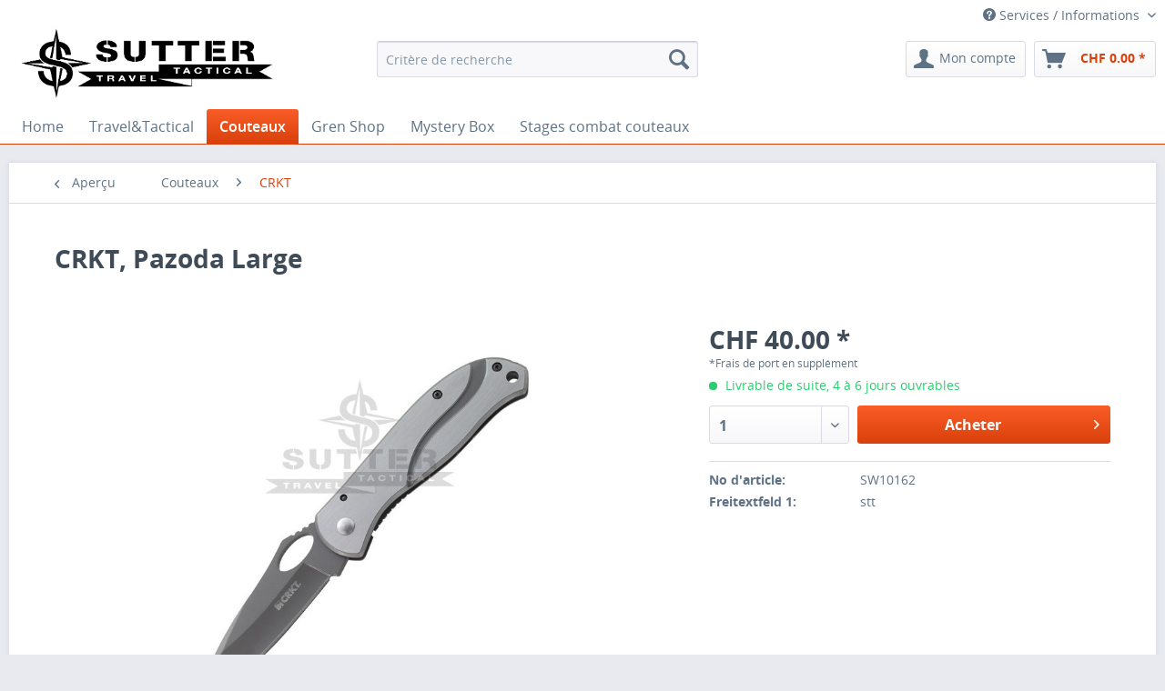

--- FILE ---
content_type: text/html; charset=UTF-8
request_url: https://www.s-tt.ch/fr/couteaux/crkt/sw10162
body_size: 7647
content:
<!DOCTYPE html>
<html class="no-js" lang="de" itemscope="itemscope" itemtype="http://schema.org/WebPage">
<head>
<meta charset="utf-8">
<meta name="author" content="" />
<meta name="robots" content="index,follow" />
<meta name="revisit-after" content="15 days" />
<meta name="keywords" content="acier, 2Cr13Manche:, revêtement, titaneFermeture:, framelock, cmAcier:, 16, de, lame:, cmLongueur, totale:, Longueur" />
<meta name="description" content="Longueur de lame: 7 cmLongueur totale: 16 cmAcier: 2Cr13Manche: acier revêtement titaneFermeture: framelock" />
<meta property="og:type" content="product" />
<meta property="og:site_name" content="Sutter Travel & Tactical" />
<meta property="og:url" content="https://www.s-tt.ch/fr/couteaux/crkt/sw10162" />
<meta property="og:title" content="CRKT, Pazoda Large" />
<meta property="og:description" content=" Longueur de lame: 7 cm Longueur totale: 16 cm Acier: 2Cr13 Manche: acier reve&#770;tement titane Fermeture: framelock " />
<meta property="og:image" content="https://www.s-tt.ch/media/image/1e/c9/ba/stt-crkt-pazoda.jpg" />
<meta property="product:brand" content="STT" />
<meta property="product:price" content="40,00" />
<meta property="product:product_link" content="https://www.s-tt.ch/fr/couteaux/crkt/sw10162" />
<meta name="twitter:card" content="product" />
<meta name="twitter:site" content="Sutter Travel & Tactical" />
<meta name="twitter:title" content="CRKT, Pazoda Large" />
<meta name="twitter:description" content=" Longueur de lame: 7 cm Longueur totale: 16 cm Acier: 2Cr13 Manche: acier reve&#770;tement titane Fermeture: framelock " />
<meta name="twitter:image" content="https://www.s-tt.ch/media/image/1e/c9/ba/stt-crkt-pazoda.jpg" />
<meta itemprop="copyrightHolder" content="Sutter Travel & Tactical" />
<meta itemprop="copyrightYear" content="2014" />
<meta itemprop="isFamilyFriendly" content="False" />
<meta itemprop="image" content="https://www.s-tt.ch/media/image/27/c7/6f/logo-stt.png" />
<meta name="viewport" content="width=device-width, initial-scale=1.0, user-scalable=no">
<meta name="mobile-web-app-capable" content="yes">
<meta name="apple-mobile-web-app-title" content="Sutter Travel & Tactical">
<meta name="apple-mobile-web-app-capable" content="yes">
<meta name="apple-mobile-web-app-status-bar-style" content="black">
<meta name="apple-mobile-web-app-status-bar-style" content="none">
<link rel="apple-touch-icon-precomposed" href="https://www.s-tt.ch/media/image/24/93/4a/apple-icon-180x1805a264bdc48091.png">
<link rel="shortcut icon" href="https://www.s-tt.ch/media/image/07/ca/56/favicon-16x16.png">
<meta name="msapplication-navbutton-color" content="" />
<meta name="application-name" content="Sutter Travel & Tactical" />
<meta name="msapplication-starturl" content="https://www.s-tt.ch/fr/" />
<meta name="msapplication-window" content="width=1024;height=768" />
<meta name="msapplication-TileImage" content="https://www.s-tt.ch/media/image/87/73/45/ms-icon-150x1505a264bccae2df.png">
<meta name="msapplication-TileColor" content="">
<meta name="theme-color" content="" />
<link rel="canonical" href="https://www.s-tt.ch/fr/couteaux/crkt/sw10162" />
<title itemprop="name">CRKT, Pazoda Large | CRKT | Couteaux | Sutter Travel & Tactical</title>
<link href="/web/cache/1693308549_acf96922a84a0dee0d0309fb13934a29.css" media="all" rel="stylesheet" type="text/css" />
<script src="/themes/Frontend/Responsive/frontend/_public/src/js/vendors/modernizr/modernizr.custom.35977.js"></script>
</head>
<body id="article_167" class="cat-stt is--ctl-detail is--act-index">
<div class="page-wrap">
<noscript class="noscript-main">
<div class="alert is--warning">
<div class="alert--icon">
<i class="icon--element icon--warning"></i>
</div>
<div class="alert--content">
Um Sutter Travel & Tactical in vollem Umfang nutzen zu k&ouml;nnen, empfehlen wir Ihnen Javascript in Ihrem Browser zu aktiveren.
</div>
</div>
</noscript>
<header class="header-main">
<div class="top-bar">
<div class="container block-group">
<nav class="top-bar--navigation block" role="menubar">

    



    
<div class="navigation--entry entry--service has--drop-down" role="menuitem" aria-haspopup="true" data-drop-down-menu="true">
<i class="icon--service"></i> Services / Informations
    <ul class="service--list is--rounded" role="menu">
                    <li class="service--entry" role="menuitem">
                <a class="service--link" href="https://www.s-tt.ch/fr/conditions-generales-de-vente" title="Conditions générales de vente" >
                    Conditions générales de vente
                </a>
            </li>
                    <li class="service--entry" role="menuitem">
                <a class="service--link" href="https://www.s-tt.ch/fr/formulaire-de-contact" title="Contact" target="_parent">
                    Contact
                </a>
            </li>
                    <li class="service--entry" role="menuitem">
                <a class="service--link" href="https://www.s-tt.ch/fr/impressum" title="Impressum" >
                    Impressum
                </a>
            </li>
                    <li class="service--entry" role="menuitem">
                <a class="service--link" href="https://www.s-tt.ch/fr/newsletter" title="Newsletter" target="_parent">
                    Newsletter
                </a>
            </li>
            </ul>

</div>
</nav>
</div>
</div>
<div class="container header--navigation">
<div class="logo-main block-group" role="banner">
<div class="logo--shop block">
<a class="logo--link" href="https://www.s-tt.ch/fr/" title="Sutter Travel &amp; Tactical - zur Startseite wechseln">
<img src="https://www.s-tt.ch/media/image/27/c7/6f/logo-stt.png" alt="Sutter Travel &amp; Tactical - zur Startseite wechseln" />
</a>
</div>
</div>
<nav class="shop--navigation block-group">
<ul class="navigation--list block-group" role="menubar">
<li class="navigation--entry entry--menu-left" role="menuitem">
<a class="entry--link entry--trigger btn is--icon-left" href="#offcanvas--left" data-offcanvas="true" data-offCanvasSelector=".sidebar-main">
<i class="icon--menu"></i> Menu
</a>
</li>
<li class="navigation--entry entry--search" role="menuitem" data-search="true" aria-haspopup="true">
<a class="btn entry--link entry--trigger" href="#show-hide--search" title="Suche anzeigen / schließen">
<i class="icon--search"></i>
<span class="search--display">Suchen</span>
</a>
<form action="/fr/search" method="get" class="main-search--form">
<input type="search" name="sSearch" class="main-search--field" autocomplete="off" autocapitalize="off" placeholder="Critère de recherche" maxlength="30" />
<button type="submit" class="main-search--button">
<i class="icon--search"></i>
<span class="main-search--text">Suchen</span>
</button>
<div class="form--ajax-loader">&nbsp;</div>
</form>
<div class="main-search--results"></div>
</li>




	<li class="navigation--entry entry--account" role="menuitem">
		
			<a href="https://www.s-tt.ch/fr/account" title="Mon compte" class="btn is--icon-left entry--link account--link">
				<i class="icon--account"></i>
				<span class="account--display">
					Mon compte
				</span>
			</a>
		
	</li>




	<li class="navigation--entry entry--cart" role="menuitem">
		<a class="btn is--icon-left cart--link" href="https://www.s-tt.ch/fr/checkout/cart" title="Warenkorb">
			<span class="cart--display">
									Warenkorb
							</span>

            <span class="badge is--primary is--minimal cart--quantity is--hidden">0</span>

			<i class="icon--basket"></i>

			<span class="cart--amount">
				CHF&nbsp;0.00 *
			</span>
		</a>
		<div class="ajax-loader">&nbsp;</div>
	</li>



</ul>
</nav>
<div class="container--ajax-cart" data-collapse-cart="true" data-displayMode="offcanvas"></div>
</div>
</header>
<nav class="navigation-main">
<div class="container" data-menu-scroller="true" data-listSelector=".navigation--list.container" data-viewPortSelector=".navigation--list-wrapper">
<div class="navigation--list-wrapper">
<ul class="navigation--list container" role="menubar" itemscope="itemscope" itemtype="http://schema.org/SiteNavigationElement">
<li class="navigation--entry is--home" role="menuitem"><a class="navigation--link is--first" href="https://www.s-tt.ch/fr/" title="Home" itemprop="url"><span itemprop="name">Home</span></a></li><li class="navigation--entry" role="menuitem"><a class="navigation--link" href="https://www.s-tt.ch/fr/traveltactical" title="Travel&Tactical" itemprop="url"><span itemprop="name">Travel&Tactical</span></a></li><li class="navigation--entry is--active" role="menuitem"><a class="navigation--link is--active" href="https://www.s-tt.ch/fr/couteaux" title="Couteaux" itemprop="url"><span itemprop="name">Couteaux</span></a></li><li class="navigation--entry" role="menuitem"><a class="navigation--link" href="https://www.s-tt.ch/fr/gren-shop" title="Gren Shop" itemprop="url"><span itemprop="name">Gren Shop</span></a></li><li class="navigation--entry" role="menuitem"><a class="navigation--link" href="https://www.s-tt.ch/fr/mystery-box" title="Mystery Box" itemprop="url"><span itemprop="name">Mystery Box</span></a></li><li class="navigation--entry" role="menuitem"><a class="navigation--link" href="https://www.s-tt.ch/fr/stages-combat-couteaux" title="Stages combat couteaux" itemprop="url"><span itemprop="name">Stages combat couteaux</span></a></li>    </ul>
</div>
</div>
</nav>
<section class="content-main container block-group">
<nav class="content--breadcrumb block">
<a class="breadcrumb--button breadcrumb--link" href="https://www.s-tt.ch/fr/couteaux/crkt" title="Aperçu">
<i class="icon--arrow-left"></i>
<span class="breadcrumb--title">Aperçu</span>
</a>
<ul class="breadcrumb--list" role="menu" itemscope itemtype="http://schema.org/BreadcrumbList">
<li class="breadcrumb--entry" itemprop="itemListElement" itemscope itemtype="http://schema.org/ListItem">
<a class="breadcrumb--link" href="https://www.s-tt.ch/fr/couteaux" title="Couteaux" itemprop="item">
<link itemprop="url" href="https://www.s-tt.ch/fr/couteaux" />
<span class="breadcrumb--title" itemprop="name">Couteaux</span>
</a>
<meta itemprop="position" content="0" />
</li>
<li class="breadcrumb--separator">
<i class="icon--arrow-right"></i>
</li>
<li class="breadcrumb--entry is--active" itemprop="itemListElement" itemscope itemtype="http://schema.org/ListItem">
<a class="breadcrumb--link" href="https://www.s-tt.ch/fr/couteaux/crkt" title="CRKT" itemprop="item">
<link itemprop="url" href="https://www.s-tt.ch/fr/couteaux/crkt" />
<span class="breadcrumb--title" itemprop="name">CRKT</span>
</a>
<meta itemprop="position" content="1" />
</li>
</ul>
</nav>
<nav class="product--navigation">
</nav>
<div class="content-main--inner">
<aside class="sidebar-main off-canvas">
<div class="navigation--smartphone">
<ul class="navigation--list ">
<li class="navigation--entry entry--close-off-canvas">
<a href="#close-categories-menu" title="Fermer" class="navigation--link">
Fermer <i class="icon--arrow-right"></i>
</a>
</li>
<div class="mobile--switches">

    



    
</div>
</ul>
</div>
<div class="sidebar--categories-wrapper" data-subcategory-nav="true" data-mainCategoryId="3" data-categoryId="40" data-fetchUrl="/fr/widgets/listing/getCategory/categoryId/40">
<div class="categories--headline navigation--headline">
Catégories
</div>
<div class="sidebar--categories-navigation">
<ul class="sidebar--navigation categories--navigation navigation--list is--drop-down is--level0 is--rounded" role="menu">
<li class="navigation--entry has--sub-children" role="menuitem">
<a class="navigation--link link--go-forward" href="https://www.s-tt.ch/fr/traveltactical" data-categoryId="5" data-fetchUrl="/fr/widgets/listing/getCategory/categoryId/5" title="Travel&amp;Tactical">
Travel&Tactical
<span class="is--icon-right">
<i class="icon--arrow-right"></i>
</span>
</a>
</li>
<li class="navigation--entry is--active has--sub-categories has--sub-children" role="menuitem">
<a class="navigation--link is--active has--sub-categories link--go-forward" href="https://www.s-tt.ch/fr/couteaux" data-categoryId="21" data-fetchUrl="/fr/widgets/listing/getCategory/categoryId/21" title="Couteaux">
Couteaux
<span class="is--icon-right">
<i class="icon--arrow-right"></i>
</span>
</a>
<ul class="sidebar--navigation categories--navigation navigation--list is--level1 is--rounded" role="menu">
<li class="navigation--entry" role="menuitem">
<a class="navigation--link" href="https://www.s-tt.ch/fr/couteaux/n.sutter" data-categoryId="99" data-fetchUrl="/fr/widgets/listing/getCategory/categoryId/99" title="N.Sutter">
N.Sutter
</a>
</li>
<li class="navigation--entry" role="menuitem">
<a class="navigation--link" href="https://www.s-tt.ch/fr/couteaux/witharmour" data-categoryId="117" data-fetchUrl="/fr/widgets/listing/getCategory/categoryId/117" title="Witharmour">
Witharmour
</a>
</li>
<li class="navigation--entry" role="menuitem">
<a class="navigation--link" href="https://www.s-tt.ch/fr/couteaux/ontario" data-categoryId="97" data-fetchUrl="/fr/widgets/listing/getCategory/categoryId/97" title="Ontario">
Ontario
</a>
</li>
<li class="navigation--entry" role="menuitem">
<a class="navigation--link" href="https://www.s-tt.ch/fr/couteaux/kizer" data-categoryId="78" data-fetchUrl="/fr/widgets/listing/getCategory/categoryId/78" title="Kizer">
Kizer
</a>
</li>
<li class="navigation--entry" role="menuitem">
<a class="navigation--link" href="https://www.s-tt.ch/fr/couteaux/kershaw" data-categoryId="51" data-fetchUrl="/fr/widgets/listing/getCategory/categoryId/51" title="Kershaw">
Kershaw
</a>
</li>
<li class="navigation--entry" role="menuitem">
<a class="navigation--link" href="https://www.s-tt.ch/fr/couteaux/al-mar" data-categoryId="101" data-fetchUrl="/fr/widgets/listing/getCategory/categoryId/101" title="AL Mar">
AL Mar
</a>
</li>
<li class="navigation--entry" role="menuitem">
<a class="navigation--link" href="https://www.s-tt.ch/fr/couteaux/gerber" data-categoryId="56" data-fetchUrl="/fr/widgets/listing/getCategory/categoryId/56" title="Gerber">
Gerber
</a>
</li>
<li class="navigation--entry" role="menuitem">
<a class="navigation--link" href="https://www.s-tt.ch/fr/couteaux/amare" data-categoryId="106" data-fetchUrl="/fr/widgets/listing/getCategory/categoryId/106" title="Amare">
Amare
</a>
</li>
<li class="navigation--entry" role="menuitem">
<a class="navigation--link" href="https://www.s-tt.ch/fr/couteaux/harley-davidson" data-categoryId="49" data-fetchUrl="/fr/widgets/listing/getCategory/categoryId/49" title="Harley Davidson">
Harley Davidson
</a>
</li>
<li class="navigation--entry" role="menuitem">
<a class="navigation--link" href="https://www.s-tt.ch/fr/couteaux/rough-rider" data-categoryId="47" data-fetchUrl="/fr/widgets/listing/getCategory/categoryId/47" title="Rough Rider">
Rough Rider
</a>
</li>
<li class="navigation--entry is--active" role="menuitem">
<a class="navigation--link is--active" href="https://www.s-tt.ch/fr/couteaux/crkt" data-categoryId="40" data-fetchUrl="/fr/widgets/listing/getCategory/categoryId/40" title="CRKT">
CRKT
</a>
</li>
<li class="navigation--entry" role="menuitem">
<a class="navigation--link" href="https://www.s-tt.ch/fr/couteaux/spyderco" data-categoryId="83" data-fetchUrl="/fr/widgets/listing/getCategory/categoryId/83" title="Spyderco">
Spyderco
</a>
</li>
<li class="navigation--entry" role="menuitem">
<a class="navigation--link" href="https://www.s-tt.ch/fr/couteaux/faellkniven" data-categoryId="110" data-fetchUrl="/fr/widgets/listing/getCategory/categoryId/110" title="Fällkniven">
Fällkniven
</a>
</li>
<li class="navigation--entry" role="menuitem">
<a class="navigation--link" href="https://www.s-tt.ch/fr/couteaux/qsp-knife" data-categoryId="89" data-fetchUrl="/fr/widgets/listing/getCategory/categoryId/89" title="QSP Knife">
QSP Knife
</a>
</li>
<li class="navigation--entry" role="menuitem">
<a class="navigation--link" href="https://www.s-tt.ch/fr/couteaux/cold-steel" data-categoryId="42" data-fetchUrl="/fr/widgets/listing/getCategory/categoryId/42" title="Cold Steel">
Cold Steel
</a>
</li>
<li class="navigation--entry" role="menuitem">
<a class="navigation--link" href="https://www.s-tt.ch/fr/couteaux/civivi" data-categoryId="116" data-fetchUrl="/fr/widgets/listing/getCategory/categoryId/116" title="CIVIVI">
CIVIVI
</a>
</li>
<li class="navigation--entry" role="menuitem">
<a class="navigation--link" href="https://www.s-tt.ch/fr/couteaux/kershaw-emerson" data-categoryId="61" data-fetchUrl="/fr/widgets/listing/getCategory/categoryId/61" title="Kershaw Emerson">
Kershaw Emerson
</a>
</li>
<li class="navigation--entry" role="menuitem">
<a class="navigation--link" href="https://www.s-tt.ch/fr/couteaux/ka-bar" data-categoryId="50" data-fetchUrl="/fr/widgets/listing/getCategory/categoryId/50" title="Ka-Bar">
Ka-Bar
</a>
</li>
<li class="navigation--entry" role="menuitem">
<a class="navigation--link" href="https://www.s-tt.ch/fr/couteaux/buck" data-categoryId="37" data-fetchUrl="/fr/widgets/listing/getCategory/categoryId/37" title="Buck">
Buck
</a>
</li>
<li class="navigation--entry" role="menuitem">
<a class="navigation--link" href="https://www.s-tt.ch/fr/couteaux/sog" data-categoryId="41" data-fetchUrl="/fr/widgets/listing/getCategory/categoryId/41" title="SOG">
SOG
</a>
</li>
<li class="navigation--entry" role="menuitem">
<a class="navigation--link" href="https://www.s-tt.ch/fr/couteaux/artisancutlery" data-categoryId="112" data-fetchUrl="/fr/widgets/listing/getCategory/categoryId/112" title="ArtisanCutlery">
ArtisanCutlery
</a>
</li>
<li class="navigation--entry" role="menuitem">
<a class="navigation--link" href="https://www.s-tt.ch/fr/couteaux/bestech" data-categoryId="111" data-fetchUrl="/fr/widgets/listing/getCategory/categoryId/111" title="Bestech">
Bestech
</a>
</li>
<li class="navigation--entry" role="menuitem">
<a class="navigation--link" href="https://www.s-tt.ch/fr/couteaux/srm-knives" data-categoryId="90" data-fetchUrl="/fr/widgets/listing/getCategory/categoryId/90" title="SRM Knives">
SRM Knives
</a>
</li>
<li class="navigation--entry" role="menuitem">
<a class="navigation--link" href="https://www.s-tt.ch/fr/couteaux/steel-will" data-categoryId="57" data-fetchUrl="/fr/widgets/listing/getCategory/categoryId/57" title="Steel Will">
Steel Will
</a>
</li>
<li class="navigation--entry" role="menuitem">
<a class="navigation--link" href="https://www.s-tt.ch/fr/couteaux/tekna" data-categoryId="113" data-fetchUrl="/fr/widgets/listing/getCategory/categoryId/113" title="Tekna">
Tekna
</a>
</li>
<li class="navigation--entry" role="menuitem">
<a class="navigation--link" href="https://www.s-tt.ch/fr/couteaux/condor" data-categoryId="82" data-fetchUrl="/fr/widgets/listing/getCategory/categoryId/82" title="Condor">
Condor
</a>
</li>
<li class="navigation--entry" role="menuitem">
<a class="navigation--link" href="https://www.s-tt.ch/fr/couteaux/marbles" data-categoryId="45" data-fetchUrl="/fr/widgets/listing/getCategory/categoryId/45" title="Marble’s">
Marble’s
</a>
</li>
<li class="navigation--entry" role="menuitem">
<a class="navigation--link" href="https://www.s-tt.ch/fr/couteaux/swiza" data-categoryId="39" data-fetchUrl="/fr/widgets/listing/getCategory/categoryId/39" title="Swiza">
Swiza
</a>
</li>
<li class="navigation--entry" role="menuitem">
<a class="navigation--link" href="https://www.s-tt.ch/fr/couteaux/real-steel" data-categoryId="63" data-fetchUrl="/fr/widgets/listing/getCategory/categoryId/63" title="Real Steel">
Real Steel
</a>
</li>
<li class="navigation--entry" role="menuitem">
<a class="navigation--link" href="https://www.s-tt.ch/fr/couteaux/novelty-cutlery" data-categoryId="114" data-fetchUrl="/fr/widgets/listing/getCategory/categoryId/114" title="Novelty cutlery">
Novelty cutlery
</a>
</li>
<li class="navigation--entry" role="menuitem">
<a class="navigation--link" href="https://www.s-tt.ch/fr/couteaux/combat-ready" data-categoryId="55" data-fetchUrl="/fr/widgets/listing/getCategory/categoryId/55" title="Combat Ready">
Combat Ready
</a>
</li>
</ul>
</li>
<li class="navigation--entry has--sub-children" role="menuitem">
<a class="navigation--link link--go-forward" href="https://www.s-tt.ch/fr/gren-shop" data-categoryId="23" data-fetchUrl="/fr/widgets/listing/getCategory/categoryId/23" title="Gren Shop">
Gren Shop
<span class="is--icon-right">
<i class="icon--arrow-right"></i>
</span>
</a>
</li>
<li class="navigation--entry" role="menuitem">
<a class="navigation--link" href="https://www.s-tt.ch/fr/mystery-box" data-categoryId="108" data-fetchUrl="/fr/widgets/listing/getCategory/categoryId/108" title="Mystery Box">
Mystery Box
</a>
</li>
<li class="navigation--entry" role="menuitem">
<a class="navigation--link" href="https://www.s-tt.ch/fr/stages-combat-couteaux" data-categoryId="70" data-fetchUrl="/fr/widgets/listing/getCategory/categoryId/70" title="Stages combat couteaux">
Stages combat couteaux
</a>
</li>
<li class="navigation--entry has--sub-children" role="menuitem">
<a class="navigation--link link--go-forward" href="https://www.s-tt.ch/fr/n.sutter-knives-kvsk" data-categoryId="96" data-fetchUrl="/fr/widgets/listing/getCategory/categoryId/96" title="N.Sutter Knives KVSK">
N.Sutter Knives KVSK
<span class="is--icon-right">
<i class="icon--arrow-right"></i>
</span>
</a>
</li>
</ul>
</div>
<div class="shop-sites--container is--rounded">
<div class="shop-sites--headline navigation--headline">
Informations
</div>
<ul class="shop-sites--navigation sidebar--navigation navigation--list is--drop-down is--level0" role="menu">
<li class="navigation--entry" role="menuitem">
<a class="navigation--link" href="https://www.s-tt.ch/fr/conditions-generales-de-vente" title="Conditions générales de vente" data-categoryId="52" data-fetchUrl="/fr/widgets/listing/getCustomPage/pageId/52" >
Conditions générales de vente
</a>
</li>
<li class="navigation--entry" role="menuitem">
<a class="navigation--link" href="https://www.s-tt.ch/fr/formulaire-de-contact" title="Contact" data-categoryId="49" data-fetchUrl="/fr/widgets/listing/getCustomPage/pageId/49" target="">
Contact
</a>
</li>
<li class="navigation--entry" role="menuitem">
<a class="navigation--link" href="https://www.s-tt.ch/fr/impressum" title="Impressum" data-categoryId="53" data-fetchUrl="/fr/widgets/listing/getCustomPage/pageId/53" >
Impressum
</a>
</li>
<li class="navigation--entry" role="menuitem">
<a class="navigation--link" href="https://www.s-tt.ch/fr/newsletter" title="Newsletter" data-categoryId="47" data-fetchUrl="/fr/widgets/listing/getCustomPage/pageId/47" target="">
Newsletter
</a>
</li>
</ul>
</div>
<div class="paypal-sidebar panel">
<div class="panel--body">
<a onclick="window.open(this.href, 'olcwhatispaypal','toolbar=no, location=no, directories=no, status=no, menubar=no, scrollbars=yes, resizable=yes, width=400, height=500'); return false;" href="https://www.paypal.com/de/cgi-bin/webscr?cmd=xpt/cps/popup/OLCWhatIsPayPal-outside" title="Nous acceptons PayPal" target="_blank" rel="nofollow">
<img class="paypal-sidebar--logo" src="/engine/Shopware/Plugins/Community/Frontend/SwagPaymentPaypal/Views/responsive/frontend/_public/src/img/paypal-logo.png" alt="PayPal Logo"/>
</a>
</div>
</div>
</div>
</aside>
<div class="content--wrapper">
<div class="content product--details" itemscope itemtype="http://schema.org/Product" data-product-navigation="/fr/widgets/listing/productNavigation" data-category-id="40" data-main-ordernumber="SW10162" data-ajax-wishlist="true" data-compare-ajax="true" data-ajax-variants-container="true">
<header class="product--header">
<div class="product--info">
<h1 class="product--title" itemprop="name">
CRKT, Pazoda Large
</h1>
</div>
</header>
<div class="product--detail-upper block-group">
<div class="product--image-container image-slider product--image-zoom" data-image-slider="true" data-image-gallery="true" data-maxZoom="0" data-thumbnails=".image--thumbnails" >
<div class="image-slider--container no--thumbnails"><div class="image-slider--slide"><div class="image--box image-slider--item"><span class="image--element"data-img-large="https://www.s-tt.ch/media/image/31/87/b9/stt-crkt-pazoda_1280x1280.jpg"data-img-small="https://www.s-tt.ch/media/image/34/ee/af/stt-crkt-pazoda_200x200.jpg"data-img-original="https://www.s-tt.ch/media/image/1e/c9/ba/stt-crkt-pazoda.jpg"data-alt="CRKT, Pazoda Large"><span class="image--media"><img srcset="https://www.s-tt.ch/media/image/e1/8a/66/stt-crkt-pazoda_600x600.jpg, https://www.s-tt.ch/media/image/c7/d0/17/stt-crkt-pazoda_600x600@2x.jpg 2x" alt="CRKT, Pazoda Large" itemprop="image" /></span></span></div></div></div>
</div>
<div class="product--buybox block">
<meta itemprop="brand" content="STT"/>
<div itemprop="offers" itemscope itemtype="http://schema.org/Offer" class="buybox--inner">
<meta itemprop="priceCurrency" content="CHF"/>
<div class="product--price price--default">
<span class="price--content content--default">
<meta itemprop="price" content="40.00">
CHF&nbsp;40.00 *
</span>
</div>
<p class="product--tax" data-content="" data-modalbox="true" data-targetSelector="a" data-mode="ajax">
*Frais de port en supplément
</p>
<div class="product--delivery">
<link itemprop="availability" href="http://schema.org/InStock" />
<p class="delivery--information">
<span class="delivery--text delivery--text-available">
<i class="delivery--status-icon delivery--status-available"></i>
Livrable de suite, 4 à 6 jours ouvrables
</span>
</p>
</div>
<div class="product--configurator">
</div>
<form name="sAddToBasket" method="post" action="https://www.s-tt.ch/fr/checkout/addArticle" class="buybox--form" data-add-article="true" data-eventName="submit" data-showModal="false" data-addArticleUrl="https://www.s-tt.ch/fr/checkout/ajaxAddArticleCart">
<input type="hidden" name="sActionIdentifier" value=""/>
<input type="hidden" name="sAddAccessories" id="sAddAccessories" value=""/>
<input type="hidden" name="sAdd" value="SW10162"/>
<div class="buybox--button-container block-group">
<div class="buybox--quantity block">
<select id="sQuantity" name="sQuantity" class="quantity--select">
<option value="1">1</option>
<option value="2">2</option>
<option value="3">3</option>
</select>
</div>
<button class="buybox--button block btn is--primary is--icon-right is--center is--large" name="Acheter">
Acheter <i class="icon--arrow-right"></i>
</button>
</div>
</form>
<nav class="product--actions">
</nav>
</div>
<ul class="product--base-info list--unstyled">
<li class="base-info--entry entry--sku">
<strong class="entry--label">
No d'article:
</strong>
<meta itemprop="productID" content="208"/>
<span class="entry--content" itemprop="sku">
SW10162
</span>
</li>
<li class="base-info--entry entry-attribute">
<strong class="entry--label">
Freitextfeld 1:
</strong>
<span class="entry--content">
stt
</span>
</li>
</ul>
</div>
</div>
<div class="tab-menu--product">
<div class="tab--navigation">
<a href="#" class="tab--link" title="Description">Description</a>
<a href="#" class="tab--link" title="Bewertungen">
Bewertungen
<span class="product--rating-count">0</span>
</a>
</div>
<div class="tab--container-list">
<div class="tab--container">
<div class="tab--header">
<a href="#" class="tab--title" title="Description">Description</a>
</div>
<div class="tab--preview">
Longueur de lame: 7 cm Longueur totale: 16 cm Acier: 2Cr13 Manche: acier revêtement titane...<a href="#" class="tab--link" title=" mehr"> mehr</a>
</div>
<div class="tab--content">
<div class="buttons--off-canvas">
<a href="#" title="Fermer le menu" class="close--off-canvas">
<i class="icon--arrow-left"></i>
Fermer le menu
</a>
</div>
<div class="content--description">
<div class="content--title">
Information du produit "CRKT, Pazoda Large"
</div>
<div class="product--description" itemprop="description">
<p>Longueur de lame: 7 cm<br>Longueur totale: 16 cm<br>Acier: 2Cr13<br>Manche: acier revêtement titane<br>Fermeture: framelock</p>
</div>
</div>
</div>
</div>
</div>
</div>
<div class="tab-menu--cross-selling">
<div class="tab--navigation">
<a href="#content--similar-products" title="Articles similaires" class="tab--link">Articles similaires</a>
</div>
<div class="tab--container-list">
<div class="tab--container">
<div class="tab--header">
<a href="#" class="tab--title" title="Articles similaires">Articles similaires</a>
</div>
<div class="tab--content content--similar">
<div class="similar--content">
<div class="product-slider" data-product-slider="true">
<div class="product-slider--container">
<div class="product-slider--item">
<div class="product--box box--slider" data-page-index="" data-ordernumber="SW10389" data-category-id="40">
<div class="box--content is--rounded">
<div class="product--badges">
</div>
<div class="product--info">
<a href="https://www.s-tt.ch/fr/couteaux/crkt/sw10389" title="CRKT Desta" class="product--image">
<span class="image--element">
<span class="image--media">
<img srcset="https://www.s-tt.ch/media/image/52/e5/d2/stt-desta_200x200.jpg, https://www.s-tt.ch/media/image/0f/39/14/stt-desta_200x200@2x.jpg 2x" alt="CRKT Desta" title="CRKT Desta" />
</span>
</span>
</a>
<a href="https://www.s-tt.ch/fr/couteaux/crkt/sw10389" class="product--title" title="CRKT Desta">
CRKT Desta
</a>
<div class="product--price-info">
<div class="price--unit">
</div>
<div class="product--price">
<span class="price--default is--nowrap">
CHF&nbsp;44.90
*
</span>
</div>
</div>
</div>
</div>
</div>
</div>
<div class="product-slider--item">
<div class="product--box box--slider" data-page-index="" data-ordernumber="SW10161" data-category-id="40">
<div class="box--content is--rounded">
<div class="product--badges">
</div>
<div class="product--info">
<a href="https://www.s-tt.ch/fr/couteaux/crkt/sw10161" title="CRKT, Homefront" class="product--image">
<span class="image--element">
<span class="image--media">
<img srcset="https://www.s-tt.ch/media/image/86/67/1c/stt-crkt-hmfrt1_200x200.jpg, https://www.s-tt.ch/media/image/2d/fb/6e/stt-crkt-hmfrt1_200x200@2x.jpg 2x" alt="CRKT, Homefront" title="CRKT, Homefront" />
</span>
</span>
</a>
<a href="https://www.s-tt.ch/fr/couteaux/crkt/sw10161" class="product--title" title="CRKT, Homefront">
CRKT, Homefront
</a>
<div class="product--price-info">
<div class="price--unit">
</div>
<div class="product--price">
<span class="price--default is--nowrap">
CHF&nbsp;160.00
*
</span>
</div>
</div>
</div>
</div>
</div>
</div>
<div class="product-slider--item">
<div class="product--box box--slider" data-page-index="" data-ordernumber="SW10501" data-category-id="40">
<div class="box--content is--rounded">
<div class="product--badges">
</div>
<div class="product--info">
<a href="https://www.s-tt.ch/fr/couteaux/crkt/sw10501" title="CRKT RSK MK5™" class="product--image">
<span class="image--element">
<span class="image--media">
<img srcset="https://www.s-tt.ch/media/image/7d/12/0d/httpsimages-salsify-comimageuploads-frgsedbn-c_padw_1840h_824fl_clip8tnofzu7l1fbo4jvlybrj_200x200.png, https://www.s-tt.ch/media/image/d6/1e/9b/httpsimages-salsify-comimageuploads-frgsedbn-c_padw_1840h_824fl_clip8tnofzu7l1fbo4jvlybrj_200x200@2x.png 2x" alt="CRKT RSK MK5™" title="CRKT RSK MK5™" />
</span>
</span>
</a>
<a href="https://www.s-tt.ch/fr/couteaux/crkt/sw10501" class="product--title" title="CRKT RSK MK5™">
CRKT RSK MK5™
</a>
<div class="product--price-info">
<div class="price--unit">
</div>
<div class="product--price">
<span class="price--default is--nowrap">
CHF&nbsp;35.00
*
</span>
</div>
</div>
</div>
</div>
</div>
</div>
</div>
</div>
</div>
</div>
</div>
</div>
</div>
</div>
</div>
</div>
</section>
<footer class="footer-main">
<div class="container">
<div class="footer--columns block-group">
<div class="footer--column column--hotline is--first block">
<div class="column--headline">Social Media</div>
<div class="column--content">
<p class="column--desc"><ul class="navigation--list" role="menu">
<li class="navigation--entry facebook-stt" role="menuitem">
<a class="navigation--link" href="https://www.facebook.com/Sutter-TravelTactical-1628577777400550" title="Facebook" target="_blank" rel="nofollow">
Facebook
</a>
</li>
<li class="navigation--entry instagram-stt" role="menuitem">
<a class="navigation--link" href="https://www.instagram.com/suttertraveltactical" title="Instagram" target="_blank" rel="nofollow">
Instagram
</a>
</li>
<li class="navigation--entry facebook-grenshop" role="menuitem">
<a class="navigation--link" href="https://www.facebook.com/Grenshop-338658209498865/?fref=ts" title="Facebook" target="_blank" rel="nofollow">
Facebook
</a>
</li>
<li class="navigation--entry instagram-grenshop" role="menuitem">
<a class="navigation--link" href="https://www.instagram.com/grenshop6810" title="Instagram" target="_blank" rel="nofollow">
Instagram
</a>
</li>
</ul></p>
</div>
</div>
<div class="footer--column column--menu block">
<div class="column--headline">Services</div>
<nav class="column--navigation column--content">
<ul class="navigation--list" role="menu">
<li class="navigation--entry" role="menuitem">
<a class="navigation--link" href="https://www.s-tt.ch/fr/formulaire-de-contact" title="Contact" target="_parent">
Contact
</a>
</li>
<li class="navigation--entry" role="menuitem">
<a class="navigation--link" href="https://www.s-tt.ch/fr/newsletter" title="Newsletter" target="_parent">
Newsletter
</a>
</li>
</ul>
</nav>
</div>
<div class="footer--column column--menu block">
<div class="column--headline">Informations</div>
<nav class="column--navigation column--content">
<ul class="navigation--list" role="menu">
<li class="navigation--entry" role="menuitem">
<a class="navigation--link" href="https://www.s-tt.ch/fr/conditions-generales-de-vente" title="Conditions générales de vente">
Conditions générales de vente
</a>
</li>
<li class="navigation--entry" role="menuitem">
<a class="navigation--link" href="https://www.s-tt.ch/fr/impressum" title="Impressum">
Impressum
</a>
</li>
</ul>
</nav>
</div>
<div class="footer--column column--newsletter is--last block">
<div class="column--headline">Newsletter</div>
<div class="column--content">
<p class="column--desc">
Abonnez-vous à la newsletter gratuite Sutter Travel&Tactical et ne manquez plus aucune nouveautés ou action
</p>
<form class="newsletter--form" action="https://www.s-tt.ch/fr/newsletter" method="post">
<input type="hidden" value="1" name="subscribeToNewsletter" />
<input type="email" name="newsletter" class="newsletter--field" placeholder="Votre adresse email" />
<button type="submit" class="newsletter--button btn">
<i class="icon--mail"></i> <span class="button--text">Newsletter abonnieren</span>
</button>
</form>
</div>
</div>
</div>
<div class="footer--bottom">
<div class="footer--copyright">
© Sutter Travel & Tactical Sàrl.
</div>
</div>
</div>
</footer>
</div>
<script type="text/javascript">
//<![CDATA[
var timeNow = 1768776513;
var controller = controller || {
'vat_check_enabled': '',
'vat_check_required': '',
'ajax_cart': 'https://www.s-tt.ch/fr/checkout/ajaxCart',
'ajax_search': 'https://www.s-tt.ch/fr/ajax_search',
'ajax_login': 'https://www.s-tt.ch/fr/account/ajax_login',
'register': 'https://www.s-tt.ch/fr/register',
'checkout': 'https://www.s-tt.ch/fr/checkout',
'ajax_logout': 'https://www.s-tt.ch/fr/account/ajax_logout',
'ajax_validate': 'https://www.s-tt.ch/fr/register',
'ajax_add_article': 'https://www.s-tt.ch/fr/checkout/addArticle',
'ajax_listing': '/fr/widgets/Listing/ajaxListing',
'ajax_cart_refresh': 'https://www.s-tt.ch/fr/checkout/ajaxAmount'
};
var snippets = snippets || {
'noCookiesNotice': 'Es wurde festgestellt, dass Cookies in Ihrem Browser deaktiviert sind. Um Sutter Travel & Tactical in vollem Umfang nutzen zu können, empfehlen wir Ihnen, Cookies in Ihrem Browser zu aktiveren.'
};
var themeConfig = themeConfig || {
'offcanvasOverlayPage': '1'
};
var lastSeenProductsConfig = lastSeenProductsConfig || {
'baseUrl': '/fr',
'shopId': '1',
'noPicture': '/themes/Frontend/Responsive/frontend/_public/src/img/no-picture.jpg',
'productLimit': ~~('5'),
'currentArticle': {                                        'articleId': ~~('167'),
'linkDetailsRewritten': 'https://www.s-tt.ch/fr/couteaux/crkt/sw10162?c=40',
'articleName': 'CRKT, Pazoda Large',
'imageTitle': '',
'images': {
'0': {
'source': 'https://www.s-tt.ch/media/image/34/ee/af/stt-crkt-pazoda_200x200.jpg',
'retinaSource': 'https://www.s-tt.ch/media/image/7d/e6/26/stt-crkt-pazoda_200x200@2x.jpg',
'sourceSet': 'https://www.s-tt.ch/media/image/34/ee/af/stt-crkt-pazoda_200x200.jpg, https://www.s-tt.ch/media/image/7d/e6/26/stt-crkt-pazoda_200x200@2x.jpg 2x'
},
'1': {
'source': 'https://www.s-tt.ch/media/image/e1/8a/66/stt-crkt-pazoda_600x600.jpg',
'retinaSource': 'https://www.s-tt.ch/media/image/c7/d0/17/stt-crkt-pazoda_600x600@2x.jpg',
'sourceSet': 'https://www.s-tt.ch/media/image/e1/8a/66/stt-crkt-pazoda_600x600.jpg, https://www.s-tt.ch/media/image/c7/d0/17/stt-crkt-pazoda_600x600@2x.jpg 2x'
},
'2': {
'source': 'https://www.s-tt.ch/media/image/31/87/b9/stt-crkt-pazoda_1280x1280.jpg',
'retinaSource': 'https://www.s-tt.ch/media/image/2d/57/ba/stt-crkt-pazoda_1280x1280@2x.jpg',
'sourceSet': 'https://www.s-tt.ch/media/image/31/87/b9/stt-crkt-pazoda_1280x1280.jpg, https://www.s-tt.ch/media/image/2d/57/ba/stt-crkt-pazoda_1280x1280@2x.jpg 2x'
},
}
}
};
//]]>
</script>
<script src="/web/cache/1693308549_acf96922a84a0dee0d0309fb13934a29.js"></script>
<script>
(function($) {
var cok = document.cookie.match(/session-1=([^;])+/g),
sid = (cok && cok[0]) ? cok[0] : null,
par = document.location.search.match(/sPartner=([^&])+/g),
pid = (par && par[0]) ? par[0].substring(9) : null,
cur = document.location.protocol + '//' + document.location.host,
ref = document.referrer.indexOf(cur) === -1 ? document.referrer : null,
url = "https://www.s-tt.ch/fr/widgets/index/refreshStatistic",
pth = document.location.pathname.replace("/fr/", "/");
url = url.replace('https:', '');
url = url.replace('http:', '');
url += url.indexOf('?') === -1 ? '?' : '&';
url += 'requestPage=' + encodeURI(pth);
url += '&requestController=' + encodeURI("detail");
if(sid) { url += '&' + sid; }
if(pid) { url += '&partner=' + pid; }
if(ref) { url += '&referer=' + encodeURI(ref); }
url += '&articleId=' + encodeURI("167");
$.ajax({ url: url, dataType: 'jsonp'});
})(jQuery);
</script>
</body>
</html>